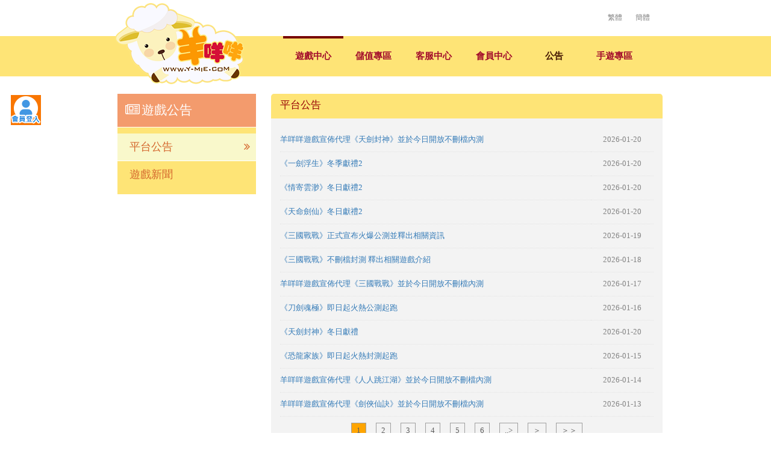

--- FILE ---
content_type: text/html; charset=UTF-8
request_url: https://www.y-mie.com/news/
body_size: 5195
content:
<!doctype html>
<html>
<head>
<!-- Google tag (gtag.js) -->
<script async src="https://www.googletagmanager.com/gtag/js?id=UA-98695884-1"></script>
<script>
  window.dataLayer = window.dataLayer || [];
  function gtag(){dataLayer.push(arguments);}
  gtag('js', new Date());

  gtag('config', 'UA-98695884-1');
</script>
<meta charset="utf-8">
<meta name="google-site-verification" content="9RKw05xWu6fWS4B10nJplYpsFlnAWTJUVRUnFGDjs6k" />
<meta name='keywords' content='羊咩咩遊戲平台; y-mie ;臺灣網頁遊戲；熱門遊戲；好玩遊戲；免費遊戲；fb直接玩；fb熱門遊戲；巴哈網頁遊戲；小遊戲;h5遊戲' />
<meta name='description' content='台灣羊咩咩平台：全台最放鬆的休閒娛樂遊戲平台。遊戲滿滿，想玩就玩。還有不定時驚喜活動，各種優惠好康等你拿！' />
<title>羊咩咩遊戲平台|h5台灣遊戲|台灣網頁遊戲|</title>
<link rel="shortcut icon" href="https://www.y-mie.com/frontend/images/favicon.ico" type="image/x-icon" />
<!--共用css-->
<link href="/frontend/css/style.css?v=23" rel="stylesheet" type="text/css">
<script src="/frontend/js/jquery.js"></script>
<!--nav-->
<link href="/frontend/css/bootstrap_nav.css" rel="stylesheet" type="text/css">


<!--banner-->
<script type="text/javascript">
    $(function(){
    // 先取得必要的元素並用 jQuery 包裝
    // 再來取得 $slides 的高度及設定動畫時間
    var $block = $('#abgneBlock'),
        $slides = $('#player ul.list', $block),
        _height = $slides.find('li').height(),
        $li = $('li', $slides),
        _animateSpeed = 400, 
        timer, _speed = 3000;
 
    // 產生 li 選項
    var _str = '';
    for(var i=0, j=$li.length;i<j;i++){
        // 每一個 li 都有自己的 className = playerControl_號碼
        _str += '<li class="playerControl_' + (i+1) + '">' + (i+1) + '</li>';
    }
 
    // 產生 ul 並把 li 選項加到其中
    // 並幫 li 加上 mouseover 事件
    var $controlLi = $('<ul class="playerControl"></ul>').html(_str).appendTo($slides.parent()).find('li');
    $controlLi.mouseover(function(){
        clearTimeout(timer);
 
        var $this = $(this);
        $this.addClass('current').siblings('.current').removeClass('current');
        // 移動位置到相對應的號碼
        $slides.stop().animate({
            top: _height * $this.index() * -1
        }, _animateSpeed, function(){
            if(!_isOver) timer = setTimeout(moveNext, _speed);
        });
 
        return false;
    }).eq(0).mouseover();
 
    // 當滑鼠移到 $block 時則停止輪播
    // 移出時則繼續輪播
    var _isOver = false;
    $block.mouseenter(function(){
        clearTimeout(timer);
        _isOver = true;
    }).mouseleave(function(){
        _isOver = false;
        timer = setTimeout(moveNext, _speed);
    });
 
    // 用來控制移動的函式
    function moveNext(){
        var _now = $controlLi.filter('.current').index();
        $controlLi.eq((_now+1) % $controlLi.length).mouseover();
    }
});
</script>

<!--go top-->

<script type="text/javascript">
$(function(){
    $("#gotop").click(function(){
        jQuery("html,body").animate({
            scrollTop:0
        },1000);
    });
    $(window).scroll(function() {
        if ( $(this).scrollTop() > 300){
            $('#gotop').fadeIn("fast");
        } else {
            $('#gotop').stop().fadeOut("fast");
        }
    });
});
</script>

<!--tabs-->
<link href="/frontend/css/tab.css" rel="stylesheet" type="text/css">    
<script type="text/javascript">
$(function(){
    // 預設顯示第一個 Tab
    var _showTab = 0;
    $('.abgne_tab').each(function(){
        // 目前的頁籤區塊
        var $tab = $(this);

        var $defaultLi = $('ul.tabs li', $tab).eq(_showTab).addClass('active');
        $($defaultLi.find('a').attr('href')).siblings().hide();
        
        // 當 li 頁籤被點擊時...
        // 若要改成滑鼠移到 li 頁籤就切換時, 把 click 改成 mouseover
        $('ul.tabs li', $tab).click(function() {
            // 找出 li 中的超連結 href(#id)
            var $this = $(this),
                _clickTab = $this.find('a').attr('href');
            // 把目前點擊到的 li 頁籤加上 .active
            // 並把兄弟元素中有 .active 的都移除 class
            $this.addClass('active').siblings('.active').removeClass('active');
            // 淡入相對應的內容並隱藏兄弟元素
            $(_clickTab).stop(false, true).fadeIn().siblings().hide();

            return false;
        }).find('a').focus(function(){
            this.blur();
        });
    });
    //
    
    $('.abgne_tab-b').each(function(){
        // 目前的頁籤區塊
        var $tab = $(this);

        var $defaultLi = $('ul.tabs-b li', $tab).eq(_showTab).addClass('active');
        $($defaultLi.find('a').attr('href')).siblings().hide();
        
        // 當 li 頁籤被點擊時...
        // 若要改成滑鼠移到 li 頁籤就切換時, 把 click 改成 mouseover
        $('ul.tabs-b li', $tab).click(function() {
            // 找出 li 中的超連結 href(#id)
            var $this = $(this),
                _clickTab = $this.find('a').attr('href');
            // 把目前點擊到的 li 頁籤加上 .active
            // 並把兄弟元素中有 .active 的都移除 class
            $this.addClass('active').siblings('.active').removeClass('active');
            // 淡入相對應的內容並隱藏兄弟元素
            $(_clickTab).stop(false, true).fadeIn().siblings().hide();

            return false;
        }).find('a').focus(function(){
            this.blur();
        });
    });
    //
    $('.abgne_tab-c').each(function(){
        // 目前的頁籤區塊
        var $tab = $(this);

        var $defaultLi = $('ul.tabs-c li', $tab).eq(_showTab).addClass('active');
        $($defaultLi.find('a').attr('href')).siblings().hide();
        
        // 當 li 頁籤被點擊時...
        // 若要改成滑鼠移到 li 頁籤就切換時, 把 click 改成 mouseover
        $('ul.tabs-c li', $tab).click(function() {
            // 找出 li 中的超連結 href(#id)
            var $this = $(this),
                _clickTab = $this.find('a').attr('href');
            // 把目前點擊到的 li 頁籤加上 .active
            // 並把兄弟元素中有 .active 的都移除 class
            $this.addClass('active').siblings('.active').removeClass('active');
            // 淡入相對應的內容並隱藏兄弟元素
            $(_clickTab).stop(false, true).fadeIn().siblings().hide();

            return false;
        }).find('a').focus(function(){
            this.blur();
        });
    });
});
</script>

<!--cornermorph-->
<link href="/frontend/fonts/font-awesome-4.2.0/css/font-awesome.min.css" rel="stylesheet" type="text/css">
<link href="/frontend/css/login/menu_cornermorph.css" rel="stylesheet" type="text/css">

<!--hover-->
<link href="/frontend/css/hover/default.css" rel="stylesheet" type="text/css">
<link href="/frontend/css/hover/component.css" rel="stylesheet" type="text/css">
    
<!--fancybox-->
<script type="text/javascript" src="/frontend/js/fancybox/jquery.fancybox.js"></script>
<link href="/frontend/css/fancybox/jquery.fancybox.css" rel="stylesheet" type="text/css">
<script type="text/javascript">
$(document).ready(function(){
    $('.fancybox').fancybox();
    $(".fancybox").fancybox({
        maxWidth    : 245,
        maxHeight   : 346,
    });
});
</script>

<script type="text/javascript">
function changeLanguage(language){
    $.ajax({
        url: 'https://www.y-mie.com/index/language/'+language,
        type:"POST",
        success:function(msg){
            window.location.reload();
        }
    });
}
</script>
<script type="text/javascript">
function AddToFavorites () {
    if(window.sidebar){        // Firefox
        window.sidebar.addPanel ('Y-mie:羊咩咩遊戲平台', 'http://www.y-mie.com/', '');
    } 
    else {
        if(window.external && ('AddFavorite' in window.external)){
            // Internet Explorer
            window.external.AddFavorite ('http://www.y-mie.com/', 'Y-mie:羊咩咩遊戲平台');
        }else{
            // Opera, Google Chrome and Safari
            alert("您的瀏覽器不支援自動加入書籤，請手動將 羊咩咩遊戲平台 加到最愛，謝謝您");
        } 
    }
}                                  
</script>

<link href="https://www.y-mie.com/frontend/css/banner/reset.css" rel="stylesheet" type="text/css">
</head>

<body>

<div id="fb-root"></div>
<script>
  window.fbAsyncInit = function() {
    FB.init({
      appId      : '1911496469131584',
      xfbml      : true,
      version    : 'v2.3'
    });
  };
  (function(d, s, id){
     var js, fjs = d.getElementsByTagName(s)[0];
     if (d.getElementById(id)) {return;}
     js = d.createElement(s); js.id = id;
     js.src = "//connect.facebook.net/zh_TW/sdk.js";
     fjs.parentNode.insertBefore(js, fjs);
   }(document, 'script', 'facebook-jssdk'));
</script>


<div id="gotop"><a href="#"><img src="https://www.y-mie.com/frontend/images/topIcon.png"/></a></div>

<div id="layout">
<!--login-->
<div class="menu-wrap">
<nav class="login-left">
<form class="form login" method="post" action="/index/login/">
<p class=" login_title">會員登入　▼</p>
<p style="clear:both;"></p>
<p class="field">
<input type="text" name="loginid" placeholder="請輸入Email帳號" required/>
<i class="fa fa-user"></i> </p>
<p class="field">
<input type="password" name="passwd" placeholder="請輸入密碼" required/>
<i class="fa fa-lock"></i> </p>
<p class="code">
<input type="text" class="code" name="vcode" placeholder="請輸入驗證碼">
<img src="/index/img/" width="81" height="26"/> </p>
<p class="remember">
<input type="checkbox" id="remember" name="remember" />
<label for="remember"><span></span>記住登入</label>
</p>
<p class="forgot">
<a href="/index/register/">註冊</a> | 
<a href="/member/forgetPassword/">忘記密碼</a>
</p>
<p class="submit">
<input type="submit" name="commit" value="登入">
</p>
<p class="other_txt">使用其它帳號登入/註冊</p>
<p class="linkicon">
<!--<a href="https://y-mie.name/login/facebookLogin/"><img src="https://www.y-mie.com/frontend/images/fb.jpg" width="24" height="24" alt=""/></a>-->
<a href="/login/googleLogin/"><img src="https://www.y-mie.com/frontend/images/google.jpg" width="24" height="24" alt=""/></a>
<a href="/login/gamer/"><img src="https://www.y-mie.com/frontend/images/gamer.jpg" width="24" height="24" alt=""/></a>
</p>
</form>
</nav>
</div>
<button class="menu-button" id="open-button"><img src="https://www.y-mie.com/frontend/images/loginBtn.gif" width="50" height="50" alt=""/><span>Open Menu</span></button>
<!--login end-->

<div class="content-wrap">

<div id="top">
<div class="r_area">
    <span class="language"><i></i>
      <p><a href="javascript:changeLanguage('TW');" class="lan_active">繁體</a></p>
  <p><a href="javascript:changeLanguage('CN');">簡體</a></p>
  </span></div>
</div>

<div class="menu">
  <div class="menu_in">
    <div class="T_logo"><a href="https://www.y-mie.com/"><img src="https://www.y-mie.com/frontend/images/logo.png" width="215" height="135" alt=""/></a></div>
     <div class="navbar-x">
        <div class="container">
          <ul class="nav nav-pills">
            <li ><a href="/game/">遊戲中心</a></li>
            <!--<li ><a href="/gift/">虛寶領取</a></li>-->
            <li ><a href="/order/pay/">儲值專區</a></li>
            <li ><a href="/service/">客服中心</a></li>
            <li ><a href="/member/">會員中心</a></li>
            <li class="active"><a href="/news/">公告</a></li>
            <li ><a href="/flash/">手遊專區</a></li>
            <li class="bottom-bar"></li>
          </ul>
       </div>
    </div> 
  </div>
</div>
 <div id="main">
  <!--left menu-->
  <div id="leftMenu">
  <h1><i class="fa fa-newspaper-o"></i>遊戲公告</h1>
      <ul>
      <li><a href="/news/index/平台公告" class="lm_active">平台公告<i class="fa fa-angle-double-right"></i></a></li>
      <li><a href="/news/index/遊戲新聞" >遊戲新聞<i class="fa fa-angle-double-right"></i></a></li>
       
    </ul>
  </div>
  <!--left menu end-->

  <!--right area-->
  <div id="rightArea">
  
   <!--main-->
   <div class="pay_title">平台公告</div>
  <div class="paypay_main">
  <table width="100%" border="0" cellspacing="0" cellpadding="0" class="ttable">
            <tbody>
                                <tr>
                  <td width="75%"><a href="/news/d/3244">羊咩咩遊戲宣佈代理《天劍封神》並於今日開放不刪檔內測​</a></td>
                   <td width="15%"align="center" class="newDate">2026-01-20</td>
                </tr>
                                <tr>
                  <td width="75%"><a href="/news/d/4619">《一劍浮生》冬季獻禮2</a></td>
                   <td width="15%"align="center" class="newDate">2026-01-20</td>
                </tr>
                                <tr>
                  <td width="75%"><a href="/news/d/4612">《情寄雲渺》冬日獻禮2</a></td>
                   <td width="15%"align="center" class="newDate">2026-01-20</td>
                </tr>
                                <tr>
                  <td width="75%"><a href="/news/d/4611">《天命劍仙》冬日獻禮2</a></td>
                   <td width="15%"align="center" class="newDate">2026-01-20</td>
                </tr>
                                <tr>
                  <td width="75%"><a href="/news/d/4610">《三國戰戰》正式宣布火爆公測並釋出相關資訊</a></td>
                   <td width="15%"align="center" class="newDate">2026-01-19</td>
                </tr>
                                <tr>
                  <td width="75%"><a href="/news/d/4609">《三國戰戰》不刪檔封測 釋出相關遊戲介紹</a></td>
                   <td width="15%"align="center" class="newDate">2026-01-18</td>
                </tr>
                                <tr>
                  <td width="75%"><a href="/news/d/4608">羊咩咩遊戲宣佈代理《三國戰戰》並於今日開放不刪檔內測​</a></td>
                   <td width="15%"align="center" class="newDate">2026-01-17</td>
                </tr>
                                <tr>
                  <td width="75%"><a href="/news/d/3547">《刀劍魂極》即日起火熱公測起跑</a></td>
                   <td width="15%"align="center" class="newDate">2026-01-16</td>
                </tr>
                                <tr>
                  <td width="75%"><a href="/news/d/4607">《天劍封神》冬日獻禮</a></td>
                   <td width="15%"align="center" class="newDate">2026-01-20</td>
                </tr>
                                <tr>
                  <td width="75%"><a href="/news/d/4403">《恐龍家族》即日起火熱封測起跑</a></td>
                   <td width="15%"align="center" class="newDate">2026-01-15</td>
                </tr>
                                <tr>
                  <td width="75%"><a href="/news/d/4349">羊咩咩遊戲宣佈代理《人人跳江湖》並於今日開放不刪檔內測​</a></td>
                   <td width="15%"align="center" class="newDate">2026-01-14</td>
                </tr>
                                <tr>
                  <td width="75%"><a href="/news/d/4397">羊咩咩遊戲宣佈代理《劍俠仙訣》並於今日開放不刪檔內測​ </a></td>
                   <td width="15%"align="center" class="newDate">2026-01-13</td>
                </tr>
                            </tbody>
            </table>
            <div class="pageBtn">
              <ul><li><a href='/news/index/all/1' class="pagebtn" style='background-color: orange;'>1</a></li><li><a href='/news/index/all/2' class="pagebtn">2</a></li><li><a href='/news/index/all/3' class="pagebtn">3</a></li><li><a href='/news/index/all/4' class="pagebtn">4</a></li><li><a href='/news/index/all/5' class="pagebtn">5</a></li><li><a href='/news/index/all/6' class="pagebtn">6</a></li><li><a href='/news/index/all/7'>..&gt;</a></li><li><span class="prev_next"><a href='/news/index/all/2'  class="next">＞</a></span></li><li><span class="first_last"><a href="/news/index/all/232"  class="prve">＞＞</a></span></li></ul>
            </div>
   
  </div>
  <!--main end-->
  
  </div>
  <!--right area end-->
  
  </div>
<style>
.f_fans {
    position: absolute;
    margin: 18px 0 0 720px;
}
</style>
<div id="footer">
<div class="footer_im">
<div class="f_logo"><img src="https://www.y-mie.com/frontend/images/f_logo.png"/></div>
<p><a href="/index/web/about/">關於我們</a>|<a href="/index/web/service/">服務條款</a>|<a href="/index/web/privacy/">隱私權說明</a>|<a href="/index/web/partner/">商務合作</a>|<br>
羊咩咩遊戲平台 版權所有 © 2017 All Rights Reserved</p>
<div class="fb_fans"><a href="https://www.facebook.com/ymiegame/" target="_blank"><span>Facebook粉絲團</span></a>
<div class="fb_inn">
<iframe src="https://www.facebook.com/plugins/like.php?href=https%3A%2F%2Fwww.facebook.com%2Fymiegame%2F&width=240&layout=standard&action=like&size=large&show_faces=true&share=true&height=80&appId=612005222291297" width="240" height="80" style="border:none;overflow:hidden" scrolling="no" frameborder="0" allowTransparency="true"></iframe>
</div>
</div>
</div><!--footer div-->
</div>
</div>
<script>
  (function(i,s,o,g,r,a,m){i['GoogleAnalyticsObject']=r;i[r]=i[r]||function(){
  (i[r].q=i[r].q||[]).push(arguments)},i[r].l=1*new Date();a=s.createElement(o),
  m=s.getElementsByTagName(o)[0];a.async=1;a.src=g;m.parentNode.insertBefore(a,m)
  })(window,document,'script','https://www.google-analytics.com/analytics.js','ga');
  ga('create', 'UA-98695884-1', 'auto');
  ga('send', 'pageview');
</script>
</body>
<!--login-->
<script type="text/javascript" src="https://www.y-mie.com/frontend/js/login/classie.js"></script>
<script type="text/javascript" src="https://www.y-mie.com/frontend/js/login/main.js"></script>
</html>


--- FILE ---
content_type: text/css
request_url: https://www.y-mie.com/frontend/css/login/menu_cornermorph.css
body_size: 1274
content:
/**/


.content {
	position: relative;
	background: #b4bad2;
}

.content::before {
	position: absolute;
	top: 0;
	left: 0;
	z-index: 10;
	width: 100%;
	height: 100%;
	background: rgba(0,0,0,0.3);
	content: '';
	opacity: 0;
	-webkit-transition: opacity 0.3s, -webkit-transform 0s 0.3s;
	transition: opacity 0.3s, transform 0s 0.3s;
	-webkit-transform: translate3d(100%,0,0);
	transform: translate3d(100%,0,0);
}

/* Menu Button */
.menu-button {
	position: fixed;
	top: 140px;
	z-index: 1000;
	margin: .5em;
	padding: 0;
	width:50px;
	height:50px;
	border: none;
	font-size: 2.8em;
	color: #373a47;
	background: transparent;
	outline:none;
}

.menu-button span {
	display: none;
}

.menu-button:hover {
	opacity: 0.6;
}

/* Menu */
.menu-wrap {
	position: fixed;
	z-index: 999;
	background: #ebedf4;
	-webkit-transition: width 0.3s, height 0.3s;
	transition: width 0.3s, height 0.3s;
	width: 0;
	height: 0;
	font-size: 1.5em;
	top: 150px;
    left: .5em;
	-webkit-transform-origin: 0% 0%;
	transform-origin: 0% 0%;
}

@media screen and (max-width: 50em) {
	.menu-button {
		margin: 0.25em;
	}
	.menu-wrap {
		bottom: 0.25em;
		left: 0.25em;
	}
}

.login-left {
	height: 100%;
	opacity: 0;
	font-size: 0.65em;
	color: #64697d;
	text-align: left;
}

.profile {
	display: inline-block;
	line-height: 42px;
	font-weight: 700;
	padding: 1em;
}

.profile img {
	float: right;
	border-radius: 50%;
	margin-left: 10px;
}

.link-list {
	padding: 1.35em 0;
	margin: 0 0.75em;
	border-bottom: 3px solid rgba(125,129,148,0.2);
	border-top: 3px solid rgba(125,129,148,0.2);
}

.link-list a {
	display: block;
	margin: 0.25em 0;
	color: #7d8194;
	padding: 0.5em 1.5em;
}

.link-list a:hover,
.link-list a:focus {
	color: #64697d;
}

.link-list a span {
	margin-left: 10px;
	font-weight: 700;
	vertical-align: middle;
}

.icon-list {
	position: absolute;
	right: 1em;
	bottom: 0.9em;
}

.icon-list a {
	font-size: 1.5em;
	margin-left: 0.25em;
	color: rgba(125,129,148,0.5);
}

/* Shown menu */
.show-menu .content::before {
	opacity: 1;
	-webkit-transition: opacity 0.3s;
	transition: opacity 0.3s;
	-webkit-transform: translate3d(0,0,0);
	transform: translate3d(0,0,0);
}

.show-menu .menu-wrap {
	width: 230px;
	height: 340px;
	-webkit-animation: anim-jelly 0.8s linear forwards;
	animation: anim-jelly 0.8s linear forwards;
	
}

.show-menu .login-left {
	opacity: 1;
	-webkit-transition: opacity 0.3s 0.3s;
	transition: opacity 0.3s 0.3s;
}

/* Generated with Bounce.js. Edit at http://goo.gl/PJ93gs */

@-webkit-keyframes anim-jelly { 
  0% { -webkit-transform: matrix3d(0, 0, 0, 0, 0, 0, 0, 0, 0, 0, 1, 0, 0, 0, 0, 1); transform: matrix3d(0, 0, 0, 0, 0, 0, 0, 0, 0, 0, 1, 0, 0, 0, 0, 1); }
  3.333333% { -webkit-transform: matrix3d(0.32778, 0, 0, 0, 0, 0.32778, 0, 0, 0, 0, 1, 0, 0, 0, 0, 1); transform: matrix3d(0.32778, 0, 0, 0, 0, 0.32778, 0, 0, 0, 0, 1, 0, 0, 0, 0, 1); }
  6.666667% { -webkit-transform: matrix3d(0.69875, 0, 0, 0, 0, 0.69875, 0, 0, 0, 0, 1, 0, 0, 0, 0, 1); transform: matrix3d(0.69875, 0, 0, 0, 0, 0.69875, 0, 0, 0, 0, 1, 0, 0, 0, 0, 1); }
  10% { -webkit-transform: matrix3d(1, 0, 0, 0, 0, 1, 0, 0, 0, 0, 1, 0, 0, 0, 0, 1); transform: matrix3d(1, 0, 0, 0, 0, 1, 0, 0, 0, 0, 1, 0, 0, 0, 0, 1); }
  13.333333% { -webkit-transform: matrix3d(1.1815, 0, 0, 0, 0, 1.1815, 0, 0, 0, 0, 1, 0, 0, 0, 0, 1); transform: matrix3d(1.1815, 0, 0, 0, 0, 1.1815, 0, 0, 0, 0, 1, 0, 0, 0, 0, 1); }
  16.666667% { -webkit-transform: matrix3d(1.24402, 0, 0, 0, 0, 1.24402, 0, 0, 0, 0, 1, 0, 0, 0, 0, 1); transform: matrix3d(1.24402, 0, 0, 0, 0, 1.24402, 0, 0, 0, 0, 1, 0, 0, 0, 0, 1); }
  20% { -webkit-transform: matrix3d(1.21871, 0, 0, 0, 0, 1.21871, 0, 0, 0, 0, 1, 0, 0, 0, 0, 1); transform: matrix3d(1.21871, 0, 0, 0, 0, 1.21871, 0, 0, 0, 0, 1, 0, 0, 0, 0, 1); }
  23.333333% { -webkit-transform: matrix3d(1.14702, 0, 0, 0, 0, 1.14702, 0, 0, 0, 0, 1, 0, 0, 0, 0, 1); transform: matrix3d(1.14702, 0, 0, 0, 0, 1.14702, 0, 0, 0, 0, 1, 0, 0, 0, 0, 1); }
  26.666667% { -webkit-transform: matrix3d(1.06589, 0, 0, 0, 0, 1.06589, 0, 0, 0, 0, 1, 0, 0, 0, 0, 1); transform: matrix3d(1.06589, 0, 0, 0, 0, 1.06589, 0, 0, 0, 0, 1, 0, 0, 0, 0, 1); }
  30% { -webkit-transform: matrix3d(1, 0, 0, 0, 0, 1, 0, 0, 0, 0, 1, 0, 0, 0, 0, 1); transform: matrix3d(1, 0, 0, 0, 0, 1, 0, 0, 0, 0, 1, 0, 0, 0, 0, 1); }
  33.333333% { -webkit-transform: matrix3d(0.9603, 0, 0, 0, 0, 0.9603, 0, 0, 0, 0, 1, 0, 0, 0, 0, 1); transform: matrix3d(0.9603, 0, 0, 0, 0, 0.9603, 0, 0, 0, 0, 1, 0, 0, 0, 0, 1); }
  36.666667% { -webkit-transform: matrix3d(0.94663, 0, 0, 0, 0, 0.94663, 0, 0, 0, 0, 1, 0, 0, 0, 0, 1); transform: matrix3d(0.94663, 0, 0, 0, 0, 0.94663, 0, 0, 0, 0, 1, 0, 0, 0, 0, 1); }
  40% { -webkit-transform: matrix3d(0.95217, 0, 0, 0, 0, 0.95217, 0, 0, 0, 0, 1, 0, 0, 0, 0, 1); transform: matrix3d(0.95217, 0, 0, 0, 0, 0.95217, 0, 0, 0, 0, 1, 0, 0, 0, 0, 1); }
  43.333333% { -webkit-transform: matrix3d(0.96784, 0, 0, 0, 0, 0.96784, 0, 0, 0, 0, 1, 0, 0, 0, 0, 1); transform: matrix3d(0.96784, 0, 0, 0, 0, 0.96784, 0, 0, 0, 0, 1, 0, 0, 0, 0, 1); }
  46.666667% { -webkit-transform: matrix3d(0.98559, 0, 0, 0, 0, 0.98559, 0, 0, 0, 0, 1, 0, 0, 0, 0, 1); transform: matrix3d(0.98559, 0, 0, 0, 0, 0.98559, 0, 0, 0, 0, 1, 0, 0, 0, 0, 1); }
  50% { -webkit-transform: matrix3d(1, 0, 0, 0, 0, 1, 0, 0, 0, 0, 1, 0, 0, 0, 0, 1); transform: matrix3d(1, 0, 0, 0, 0, 1, 0, 0, 0, 0, 1, 0, 0, 0, 0, 1); }
  53.333333% { -webkit-transform: matrix3d(1.00868, 0, 0, 0, 0, 1.00868, 0, 0, 0, 0, 1, 0, 0, 0, 0, 1); transform: matrix3d(1.00868, 0, 0, 0, 0, 1.00868, 0, 0, 0, 0, 1, 0, 0, 0, 0, 1); }
  56.666667% { -webkit-transform: matrix3d(1.01167, 0, 0, 0, 0, 1.01167, 0, 0, 0, 0, 1, 0, 0, 0, 0, 1); transform: matrix3d(1.01167, 0, 0, 0, 0, 1.01167, 0, 0, 0, 0, 1, 0, 0, 0, 0, 1); }
  60% { -webkit-transform: matrix3d(1.01046, 0, 0, 0, 0, 1.01046, 0, 0, 0, 0, 1, 0, 0, 0, 0, 1); transform: matrix3d(1.01046, 0, 0, 0, 0, 1.01046, 0, 0, 0, 0, 1, 0, 0, 0, 0, 1); }
  63.333333% { -webkit-transform: matrix3d(1.00703, 0, 0, 0, 0, 1.00703, 0, 0, 0, 0, 1, 0, 0, 0, 0, 1); transform: matrix3d(1.00703, 0, 0, 0, 0, 1.00703, 0, 0, 0, 0, 1, 0, 0, 0, 0, 1); }
  66.666667% { -webkit-transform: matrix3d(1.00315, 0, 0, 0, 0, 1.00315, 0, 0, 0, 0, 1, 0, 0, 0, 0, 1); transform: matrix3d(1.00315, 0, 0, 0, 0, 1.00315, 0, 0, 0, 0, 1, 0, 0, 0, 0, 1); }
  70% { -webkit-transform: matrix3d(1, 0, 0, 0, 0, 1, 0, 0, 0, 0, 1, 0, 0, 0, 0, 1); transform: matrix3d(1, 0, 0, 0, 0, 1, 0, 0, 0, 0, 1, 0, 0, 0, 0, 1); }
  73.333333% { -webkit-transform: matrix3d(0.9981, 0, 0, 0, 0, 0.9981, 0, 0, 0, 0, 1, 0, 0, 0, 0, 1); transform: matrix3d(0.9981, 0, 0, 0, 0, 0.9981, 0, 0, 0, 0, 1, 0, 0, 0, 0, 1); }
  76.666667% { -webkit-transform: matrix3d(0.99745, 0, 0, 0, 0, 0.99745, 0, 0, 0, 0, 1, 0, 0, 0, 0, 1); transform: matrix3d(0.99745, 0, 0, 0, 0, 0.99745, 0, 0, 0, 0, 1, 0, 0, 0, 0, 1); }
  80% { -webkit-transform: matrix3d(0.99771, 0, 0, 0, 0, 0.99771, 0, 0, 0, 0, 1, 0, 0, 0, 0, 1); transform: matrix3d(0.99771, 0, 0, 0, 0, 0.99771, 0, 0, 0, 0, 1, 0, 0, 0, 0, 1); }
  83.333333% { -webkit-transform: matrix3d(0.99846, 0, 0, 0, 0, 0.99846, 0, 0, 0, 0, 1, 0, 0, 0, 0, 1); transform: matrix3d(0.99846, 0, 0, 0, 0, 0.99846, 0, 0, 0, 0, 1, 0, 0, 0, 0, 1); }
  86.666667% { -webkit-transform: matrix3d(0.99931, 0, 0, 0, 0, 0.99931, 0, 0, 0, 0, 1, 0, 0, 0, 0, 1); transform: matrix3d(0.99931, 0, 0, 0, 0, 0.99931, 0, 0, 0, 0, 1, 0, 0, 0, 0, 1); }
  90% { -webkit-transform: matrix3d(1, 0, 0, 0, 0, 1, 0, 0, 0, 0, 1, 0, 0, 0, 0, 1); transform: matrix3d(1, 0, 0, 0, 0, 1, 0, 0, 0, 0, 1, 0, 0, 0, 0, 1); }
  93.333333% { -webkit-transform: matrix3d(1.00042, 0, 0, 0, 0, 1.00042, 0, 0, 0, 0, 1, 0, 0, 0, 0, 1); transform: matrix3d(1.00042, 0, 0, 0, 0, 1.00042, 0, 0, 0, 0, 1, 0, 0, 0, 0, 1); }
  96.666667% { -webkit-transform: matrix3d(1.00056, 0, 0, 0, 0, 1.00056, 0, 0, 0, 0, 1, 0, 0, 0, 0, 1); transform: matrix3d(1.00056, 0, 0, 0, 0, 1.00056, 0, 0, 0, 0, 1, 0, 0, 0, 0, 1); }
  100% { -webkit-transform: matrix3d(1, 0, 0, 0, 0, 1, 0, 0, 0, 0, 1, 0, 0, 0, 0, 1); transform: matrix3d(1, 0, 0, 0, 0, 1, 0, 0, 0, 0, 1, 0, 0, 0, 0, 1);} 
}

@keyframes anim-jelly { 
  0% { -webkit-transform: matrix3d(0, 0, 0, 0, 0, 0, 0, 0, 0, 0, 1, 0, 0, 0, 0, 1); transform: matrix3d(0, 0, 0, 0, 0, 0, 0, 0, 0, 0, 1, 0, 0, 0, 0, 1); }
  3.333333% { -webkit-transform: matrix3d(0.32778, 0, 0, 0, 0, 0.32778, 0, 0, 0, 0, 1, 0, 0, 0, 0, 1); transform: matrix3d(0.32778, 0, 0, 0, 0, 0.32778, 0, 0, 0, 0, 1, 0, 0, 0, 0, 1); }
  6.666667% { -webkit-transform: matrix3d(0.69875, 0, 0, 0, 0, 0.69875, 0, 0, 0, 0, 1, 0, 0, 0, 0, 1); transform: matrix3d(0.69875, 0, 0, 0, 0, 0.69875, 0, 0, 0, 0, 1, 0, 0, 0, 0, 1); }
  10% { -webkit-transform: matrix3d(1, 0, 0, 0, 0, 1, 0, 0, 0, 0, 1, 0, 0, 0, 0, 1); transform: matrix3d(1, 0, 0, 0, 0, 1, 0, 0, 0, 0, 1, 0, 0, 0, 0, 1); }
  13.333333% { -webkit-transform: matrix3d(1.1815, 0, 0, 0, 0, 1.1815, 0, 0, 0, 0, 1, 0, 0, 0, 0, 1); transform: matrix3d(1.1815, 0, 0, 0, 0, 1.1815, 0, 0, 0, 0, 1, 0, 0, 0, 0, 1); }
  16.666667% { -webkit-transform: matrix3d(1.24402, 0, 0, 0, 0, 1.24402, 0, 0, 0, 0, 1, 0, 0, 0, 0, 1); transform: matrix3d(1.24402, 0, 0, 0, 0, 1.24402, 0, 0, 0, 0, 1, 0, 0, 0, 0, 1); }
  20% { -webkit-transform: matrix3d(1.21871, 0, 0, 0, 0, 1.21871, 0, 0, 0, 0, 1, 0, 0, 0, 0, 1); transform: matrix3d(1.21871, 0, 0, 0, 0, 1.21871, 0, 0, 0, 0, 1, 0, 0, 0, 0, 1); }
  23.333333% { -webkit-transform: matrix3d(1.14702, 0, 0, 0, 0, 1.14702, 0, 0, 0, 0, 1, 0, 0, 0, 0, 1); transform: matrix3d(1.14702, 0, 0, 0, 0, 1.14702, 0, 0, 0, 0, 1, 0, 0, 0, 0, 1); }
  26.666667% { -webkit-transform: matrix3d(1.06589, 0, 0, 0, 0, 1.06589, 0, 0, 0, 0, 1, 0, 0, 0, 0, 1); transform: matrix3d(1.06589, 0, 0, 0, 0, 1.06589, 0, 0, 0, 0, 1, 0, 0, 0, 0, 1); }
  30% { -webkit-transform: matrix3d(1, 0, 0, 0, 0, 1, 0, 0, 0, 0, 1, 0, 0, 0, 0, 1); transform: matrix3d(1, 0, 0, 0, 0, 1, 0, 0, 0, 0, 1, 0, 0, 0, 0, 1); }
  33.333333% { -webkit-transform: matrix3d(0.9603, 0, 0, 0, 0, 0.9603, 0, 0, 0, 0, 1, 0, 0, 0, 0, 1); transform: matrix3d(0.9603, 0, 0, 0, 0, 0.9603, 0, 0, 0, 0, 1, 0, 0, 0, 0, 1); }
  36.666667% { -webkit-transform: matrix3d(0.94663, 0, 0, 0, 0, 0.94663, 0, 0, 0, 0, 1, 0, 0, 0, 0, 1); transform: matrix3d(0.94663, 0, 0, 0, 0, 0.94663, 0, 0, 0, 0, 1, 0, 0, 0, 0, 1); }
  40% { -webkit-transform: matrix3d(0.95217, 0, 0, 0, 0, 0.95217, 0, 0, 0, 0, 1, 0, 0, 0, 0, 1); transform: matrix3d(0.95217, 0, 0, 0, 0, 0.95217, 0, 0, 0, 0, 1, 0, 0, 0, 0, 1); }
  43.333333% { -webkit-transform: matrix3d(0.96784, 0, 0, 0, 0, 0.96784, 0, 0, 0, 0, 1, 0, 0, 0, 0, 1); transform: matrix3d(0.96784, 0, 0, 0, 0, 0.96784, 0, 0, 0, 0, 1, 0, 0, 0, 0, 1); }
  46.666667% { -webkit-transform: matrix3d(0.98559, 0, 0, 0, 0, 0.98559, 0, 0, 0, 0, 1, 0, 0, 0, 0, 1); transform: matrix3d(0.98559, 0, 0, 0, 0, 0.98559, 0, 0, 0, 0, 1, 0, 0, 0, 0, 1); }
  50% { -webkit-transform: matrix3d(1, 0, 0, 0, 0, 1, 0, 0, 0, 0, 1, 0, 0, 0, 0, 1); transform: matrix3d(1, 0, 0, 0, 0, 1, 0, 0, 0, 0, 1, 0, 0, 0, 0, 1); }
  53.333333% { -webkit-transform: matrix3d(1.00868, 0, 0, 0, 0, 1.00868, 0, 0, 0, 0, 1, 0, 0, 0, 0, 1); transform: matrix3d(1.00868, 0, 0, 0, 0, 1.00868, 0, 0, 0, 0, 1, 0, 0, 0, 0, 1); }
  56.666667% { -webkit-transform: matrix3d(1.01167, 0, 0, 0, 0, 1.01167, 0, 0, 0, 0, 1, 0, 0, 0, 0, 1); transform: matrix3d(1.01167, 0, 0, 0, 0, 1.01167, 0, 0, 0, 0, 1, 0, 0, 0, 0, 1); }
  60% { -webkit-transform: matrix3d(1.01046, 0, 0, 0, 0, 1.01046, 0, 0, 0, 0, 1, 0, 0, 0, 0, 1); transform: matrix3d(1.01046, 0, 0, 0, 0, 1.01046, 0, 0, 0, 0, 1, 0, 0, 0, 0, 1); }
  63.333333% { -webkit-transform: matrix3d(1.00703, 0, 0, 0, 0, 1.00703, 0, 0, 0, 0, 1, 0, 0, 0, 0, 1); transform: matrix3d(1.00703, 0, 0, 0, 0, 1.00703, 0, 0, 0, 0, 1, 0, 0, 0, 0, 1); }
  66.666667% { -webkit-transform: matrix3d(1.00315, 0, 0, 0, 0, 1.00315, 0, 0, 0, 0, 1, 0, 0, 0, 0, 1); transform: matrix3d(1.00315, 0, 0, 0, 0, 1.00315, 0, 0, 0, 0, 1, 0, 0, 0, 0, 1); }
  70% { -webkit-transform: matrix3d(1, 0, 0, 0, 0, 1, 0, 0, 0, 0, 1, 0, 0, 0, 0, 1); transform: matrix3d(1, 0, 0, 0, 0, 1, 0, 0, 0, 0, 1, 0, 0, 0, 0, 1); }
  73.333333% { -webkit-transform: matrix3d(0.9981, 0, 0, 0, 0, 0.9981, 0, 0, 0, 0, 1, 0, 0, 0, 0, 1); transform: matrix3d(0.9981, 0, 0, 0, 0, 0.9981, 0, 0, 0, 0, 1, 0, 0, 0, 0, 1); }
  76.666667% { -webkit-transform: matrix3d(0.99745, 0, 0, 0, 0, 0.99745, 0, 0, 0, 0, 1, 0, 0, 0, 0, 1); transform: matrix3d(0.99745, 0, 0, 0, 0, 0.99745, 0, 0, 0, 0, 1, 0, 0, 0, 0, 1); }
  80% { -webkit-transform: matrix3d(0.99771, 0, 0, 0, 0, 0.99771, 0, 0, 0, 0, 1, 0, 0, 0, 0, 1); transform: matrix3d(0.99771, 0, 0, 0, 0, 0.99771, 0, 0, 0, 0, 1, 0, 0, 0, 0, 1); }
  83.333333% { -webkit-transform: matrix3d(0.99846, 0, 0, 0, 0, 0.99846, 0, 0, 0, 0, 1, 0, 0, 0, 0, 1); transform: matrix3d(0.99846, 0, 0, 0, 0, 0.99846, 0, 0, 0, 0, 1, 0, 0, 0, 0, 1); }
  86.666667% { -webkit-transform: matrix3d(0.99931, 0, 0, 0, 0, 0.99931, 0, 0, 0, 0, 1, 0, 0, 0, 0, 1); transform: matrix3d(0.99931, 0, 0, 0, 0, 0.99931, 0, 0, 0, 0, 1, 0, 0, 0, 0, 1); }
  90% { -webkit-transform: matrix3d(1, 0, 0, 0, 0, 1, 0, 0, 0, 0, 1, 0, 0, 0, 0, 1); transform: matrix3d(1, 0, 0, 0, 0, 1, 0, 0, 0, 0, 1, 0, 0, 0, 0, 1); }
  93.333333% { -webkit-transform: matrix3d(1.00042, 0, 0, 0, 0, 1.00042, 0, 0, 0, 0, 1, 0, 0, 0, 0, 1); transform: matrix3d(1.00042, 0, 0, 0, 0, 1.00042, 0, 0, 0, 0, 1, 0, 0, 0, 0, 1); }
  96.666667% { -webkit-transform: matrix3d(1.00056, 0, 0, 0, 0, 1.00056, 0, 0, 0, 0, 1, 0, 0, 0, 0, 1); transform: matrix3d(1.00056, 0, 0, 0, 0, 1.00056, 0, 0, 0, 0, 1, 0, 0, 0, 0, 1); }
  100% { -webkit-transform: matrix3d(1, 0, 0, 0, 0, 1, 0, 0, 0, 0, 1, 0, 0, 0, 0, 1); transform: matrix3d(1, 0, 0, 0, 0, 1, 0, 0, 0, 0, 1, 0, 0, 0, 0, 1);} 
}

.login_tt{
	font-size:15px;
	}



--- FILE ---
content_type: text/css
request_url: https://www.y-mie.com/frontend/css/hover/component.css
body_size: 415
content:




.hi-icon {
	display: inline-block;
	font-size: 17px;
	cursor: pointer;	
	width: 204px;
	height: 40px;
	
	text-align: center;
	position: relative;
	z-index: 1;
	color: #fff;
	line-height:40px;
	margin:3px 0 0 3px;
}

.hi-icon:after {
	pointer-events: none;
	position: absolute;
	width: 100%;
	height: 100%;
	
	content: '';
	-webkit-box-sizing: content-box; 
	-moz-box-sizing: content-box; 
	box-sizing: content-box;
}

.hi-icon:before {
	font-family: 'ecoicon';
	speak: none;
	
	
	font-style: normal;
	font-weight: normal;
	font-variant: normal;
	text-transform: none;
	display: block;
	-webkit-font-smoothing: antialiased;
	
}




/* Effect 2 */
.hi-icon-effect-2  .hi-icon  {
	
	box-shadow: 0 0 0 3px #bf3939;
	-webkit-transition: color 0.3s;
	-moz-transition: color 0.3s;
	transition: color 0.3s;
}



.hi-icon-effect-2 .hi-icon:after {
	top: -2px;
	left: -2px;
	padding: 2px;
	z-index: -1;
	background: #bf3939;
	-webkit-transition: -webkit-transform 0.2s, opacity 0.2s;
	-moz-transition: -moz-transform 0.2s, opacity 0.2s;
	transition: transform 0.2s, opacity 0.2s;
	
}

.hi-icon-effect-2 .allgame{box-shadow: 0 0 0 3px #1990C9 !important;}
.hi-icon-effect-2 .allgame:after{background: #1990C9 !important;}

/* Effect 2a */
.hi-icon-effect-2a .hi-icon:hover {
	color: #FFFFFF;
}

.hi-icon-effect-2a .hi-icon:hover:after {
	-webkit-transform: scale(0.92, .8);
	-moz-transform: scale(0.9);
	-ms-transform: scale(0.9);
	transform: scale(0.93, .7);
}

/* Effect 2b */
.hi-icon-effect-2b .hi-icon:hover:after {
	-webkit-transform: scale(0);
	-moz-transform: scale(0);
	-ms-transform: scale(0);
	transform: scale(0);
	opacity: 0;
	-webkit-transition: -webkit-transform 0.4s, opacity 0.2s;
	-moz-transition: -moz-transform 0.4s, opacity 0.2s;
	transition: transform 0.4s, opacity 0.2s;
}

.hi-icon-effect-2b .hi-icon:hover {
	color: #fff;
}





